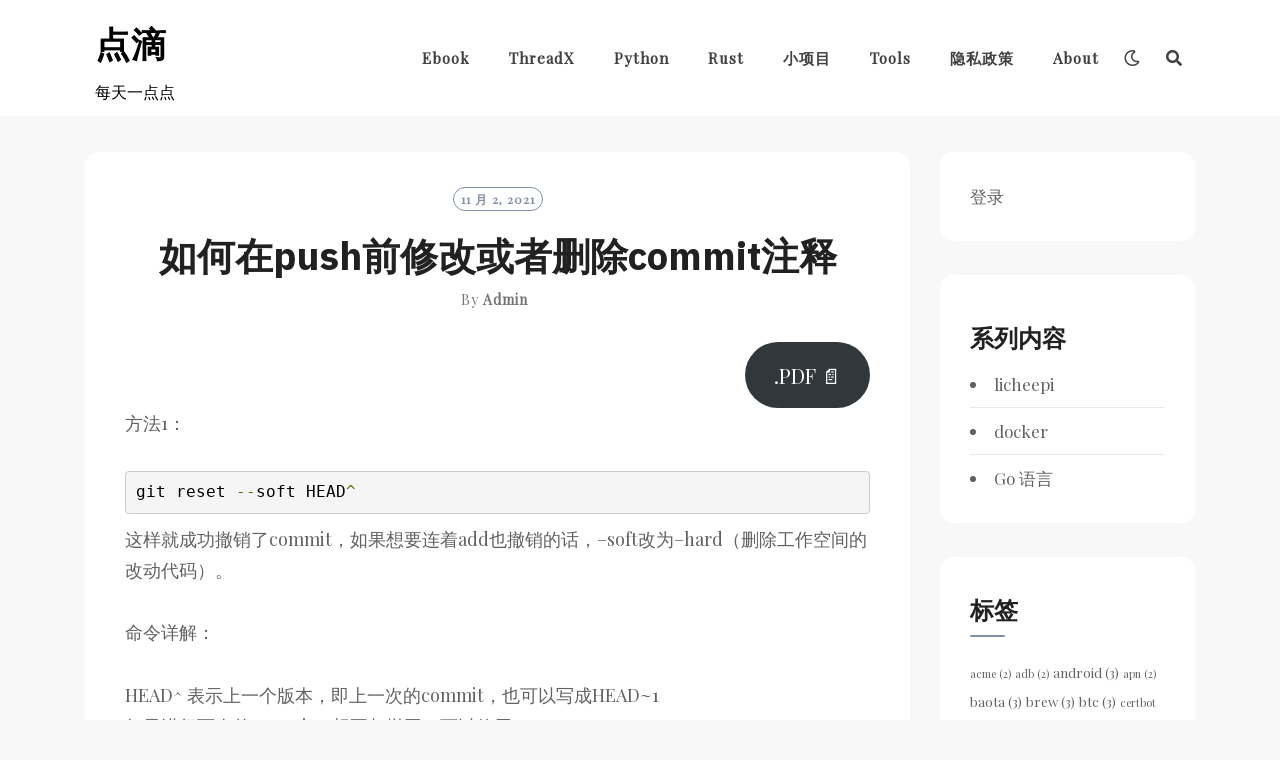

--- FILE ---
content_type: text/html; charset=UTF-8
request_url: https://goodmemory.cc/%E5%A6%82%E4%BD%95%E5%9C%A8push%E5%89%8D%E4%BF%AE%E6%94%B9%E6%88%96%E8%80%85%E5%88%A0%E9%99%A4commit%E6%B3%A8%E9%87%8A/
body_size: 46306
content:
<!DOCTYPE html>
<html lang="zh-Hans">
<head>
<meta charset="UTF-8">
<meta name="viewport" content="width=device-width, initial-scale=1">
<link rel="profile" href="http://gmpg.org/xfn/11">
<link rel="pingback" href="https://goodmemory.cc/xmlrpc.php">

<title>如何在push前修改或者删除commit注释 &#8211; 点滴</title>
<meta name='robots' content='max-image-preview:large' />
<link rel='dns-prefetch' href='//goodmemory.cc' />
<link rel='dns-prefetch' href='//fonts.googleapis.com' />
<link rel="alternate" type="application/rss+xml" title="点滴 &raquo; Feed" href="https://goodmemory.cc/feed/" />
<link rel="alternate" type="application/rss+xml" title="点滴 &raquo; 评论 Feed" href="https://goodmemory.cc/comments/feed/" />
<link rel="alternate" title="oEmbed (JSON)" type="application/json+oembed" href="https://goodmemory.cc/wp-json/oembed/1.0/embed?url=https%3A%2F%2Fgoodmemory.cc%2F%25e5%25a6%2582%25e4%25bd%2595%25e5%259c%25a8push%25e5%2589%258d%25e4%25bf%25ae%25e6%2594%25b9%25e6%2588%2596%25e8%2580%2585%25e5%2588%25a0%25e9%2599%25a4commit%25e6%25b3%25a8%25e9%2587%258a%2F" />
<link rel="alternate" title="oEmbed (XML)" type="text/xml+oembed" href="https://goodmemory.cc/wp-json/oembed/1.0/embed?url=https%3A%2F%2Fgoodmemory.cc%2F%25e5%25a6%2582%25e4%25bd%2595%25e5%259c%25a8push%25e5%2589%258d%25e4%25bf%25ae%25e6%2594%25b9%25e6%2588%2596%25e8%2580%2585%25e5%2588%25a0%25e9%2599%25a4commit%25e6%25b3%25a8%25e9%2587%258a%2F&#038;format=xml" />
<style id='wp-img-auto-sizes-contain-inline-css' type='text/css'>
img:is([sizes=auto i],[sizes^="auto," i]){contain-intrinsic-size:3000px 1500px}
/*# sourceURL=wp-img-auto-sizes-contain-inline-css */
</style>
<link rel='stylesheet' id='pmb_common-css' href='https://goodmemory.cc/wp-content/plugins/print-my-blog/assets/styles/pmb-common.css?ver=1756094865' type='text/css' media='all' />
<style id='wp-emoji-styles-inline-css' type='text/css'>

	img.wp-smiley, img.emoji {
		display: inline !important;
		border: none !important;
		box-shadow: none !important;
		height: 1em !important;
		width: 1em !important;
		margin: 0 0.07em !important;
		vertical-align: -0.1em !important;
		background: none !important;
		padding: 0 !important;
	}
/*# sourceURL=wp-emoji-styles-inline-css */
</style>
<style id='wp-block-library-inline-css' type='text/css'>
:root{--wp-block-synced-color:#7a00df;--wp-block-synced-color--rgb:122,0,223;--wp-bound-block-color:var(--wp-block-synced-color);--wp-editor-canvas-background:#ddd;--wp-admin-theme-color:#007cba;--wp-admin-theme-color--rgb:0,124,186;--wp-admin-theme-color-darker-10:#006ba1;--wp-admin-theme-color-darker-10--rgb:0,107,160.5;--wp-admin-theme-color-darker-20:#005a87;--wp-admin-theme-color-darker-20--rgb:0,90,135;--wp-admin-border-width-focus:2px}@media (min-resolution:192dpi){:root{--wp-admin-border-width-focus:1.5px}}.wp-element-button{cursor:pointer}:root .has-very-light-gray-background-color{background-color:#eee}:root .has-very-dark-gray-background-color{background-color:#313131}:root .has-very-light-gray-color{color:#eee}:root .has-very-dark-gray-color{color:#313131}:root .has-vivid-green-cyan-to-vivid-cyan-blue-gradient-background{background:linear-gradient(135deg,#00d084,#0693e3)}:root .has-purple-crush-gradient-background{background:linear-gradient(135deg,#34e2e4,#4721fb 50%,#ab1dfe)}:root .has-hazy-dawn-gradient-background{background:linear-gradient(135deg,#faaca8,#dad0ec)}:root .has-subdued-olive-gradient-background{background:linear-gradient(135deg,#fafae1,#67a671)}:root .has-atomic-cream-gradient-background{background:linear-gradient(135deg,#fdd79a,#004a59)}:root .has-nightshade-gradient-background{background:linear-gradient(135deg,#330968,#31cdcf)}:root .has-midnight-gradient-background{background:linear-gradient(135deg,#020381,#2874fc)}:root{--wp--preset--font-size--normal:16px;--wp--preset--font-size--huge:42px}.has-regular-font-size{font-size:1em}.has-larger-font-size{font-size:2.625em}.has-normal-font-size{font-size:var(--wp--preset--font-size--normal)}.has-huge-font-size{font-size:var(--wp--preset--font-size--huge)}.has-text-align-center{text-align:center}.has-text-align-left{text-align:left}.has-text-align-right{text-align:right}.has-fit-text{white-space:nowrap!important}#end-resizable-editor-section{display:none}.aligncenter{clear:both}.items-justified-left{justify-content:flex-start}.items-justified-center{justify-content:center}.items-justified-right{justify-content:flex-end}.items-justified-space-between{justify-content:space-between}.screen-reader-text{border:0;clip-path:inset(50%);height:1px;margin:-1px;overflow:hidden;padding:0;position:absolute;width:1px;word-wrap:normal!important}.screen-reader-text:focus{background-color:#ddd;clip-path:none;color:#444;display:block;font-size:1em;height:auto;left:5px;line-height:normal;padding:15px 23px 14px;text-decoration:none;top:5px;width:auto;z-index:100000}html :where(.has-border-color){border-style:solid}html :where([style*=border-top-color]){border-top-style:solid}html :where([style*=border-right-color]){border-right-style:solid}html :where([style*=border-bottom-color]){border-bottom-style:solid}html :where([style*=border-left-color]){border-left-style:solid}html :where([style*=border-width]){border-style:solid}html :where([style*=border-top-width]){border-top-style:solid}html :where([style*=border-right-width]){border-right-style:solid}html :where([style*=border-bottom-width]){border-bottom-style:solid}html :where([style*=border-left-width]){border-left-style:solid}html :where(img[class*=wp-image-]){height:auto;max-width:100%}:where(figure){margin:0 0 1em}html :where(.is-position-sticky){--wp-admin--admin-bar--position-offset:var(--wp-admin--admin-bar--height,0px)}@media screen and (max-width:600px){html :where(.is-position-sticky){--wp-admin--admin-bar--position-offset:0px}}

/*# sourceURL=wp-block-library-inline-css */
</style><style id='wp-block-loginout-inline-css' type='text/css'>
.wp-block-loginout{box-sizing:border-box}
/*# sourceURL=https://goodmemory.cc/wp-includes/blocks/loginout/style.min.css */
</style>
<style id='global-styles-inline-css' type='text/css'>
:root{--wp--preset--aspect-ratio--square: 1;--wp--preset--aspect-ratio--4-3: 4/3;--wp--preset--aspect-ratio--3-4: 3/4;--wp--preset--aspect-ratio--3-2: 3/2;--wp--preset--aspect-ratio--2-3: 2/3;--wp--preset--aspect-ratio--16-9: 16/9;--wp--preset--aspect-ratio--9-16: 9/16;--wp--preset--color--black: #000000;--wp--preset--color--cyan-bluish-gray: #abb8c3;--wp--preset--color--white: #ffffff;--wp--preset--color--pale-pink: #f78da7;--wp--preset--color--vivid-red: #cf2e2e;--wp--preset--color--luminous-vivid-orange: #ff6900;--wp--preset--color--luminous-vivid-amber: #fcb900;--wp--preset--color--light-green-cyan: #7bdcb5;--wp--preset--color--vivid-green-cyan: #00d084;--wp--preset--color--pale-cyan-blue: #8ed1fc;--wp--preset--color--vivid-cyan-blue: #0693e3;--wp--preset--color--vivid-purple: #9b51e0;--wp--preset--gradient--vivid-cyan-blue-to-vivid-purple: linear-gradient(135deg,rgb(6,147,227) 0%,rgb(155,81,224) 100%);--wp--preset--gradient--light-green-cyan-to-vivid-green-cyan: linear-gradient(135deg,rgb(122,220,180) 0%,rgb(0,208,130) 100%);--wp--preset--gradient--luminous-vivid-amber-to-luminous-vivid-orange: linear-gradient(135deg,rgb(252,185,0) 0%,rgb(255,105,0) 100%);--wp--preset--gradient--luminous-vivid-orange-to-vivid-red: linear-gradient(135deg,rgb(255,105,0) 0%,rgb(207,46,46) 100%);--wp--preset--gradient--very-light-gray-to-cyan-bluish-gray: linear-gradient(135deg,rgb(238,238,238) 0%,rgb(169,184,195) 100%);--wp--preset--gradient--cool-to-warm-spectrum: linear-gradient(135deg,rgb(74,234,220) 0%,rgb(151,120,209) 20%,rgb(207,42,186) 40%,rgb(238,44,130) 60%,rgb(251,105,98) 80%,rgb(254,248,76) 100%);--wp--preset--gradient--blush-light-purple: linear-gradient(135deg,rgb(255,206,236) 0%,rgb(152,150,240) 100%);--wp--preset--gradient--blush-bordeaux: linear-gradient(135deg,rgb(254,205,165) 0%,rgb(254,45,45) 50%,rgb(107,0,62) 100%);--wp--preset--gradient--luminous-dusk: linear-gradient(135deg,rgb(255,203,112) 0%,rgb(199,81,192) 50%,rgb(65,88,208) 100%);--wp--preset--gradient--pale-ocean: linear-gradient(135deg,rgb(255,245,203) 0%,rgb(182,227,212) 50%,rgb(51,167,181) 100%);--wp--preset--gradient--electric-grass: linear-gradient(135deg,rgb(202,248,128) 0%,rgb(113,206,126) 100%);--wp--preset--gradient--midnight: linear-gradient(135deg,rgb(2,3,129) 0%,rgb(40,116,252) 100%);--wp--preset--font-size--small: 13px;--wp--preset--font-size--medium: 20px;--wp--preset--font-size--large: 36px;--wp--preset--font-size--x-large: 42px;--wp--preset--spacing--20: 0.44rem;--wp--preset--spacing--30: 0.67rem;--wp--preset--spacing--40: 1rem;--wp--preset--spacing--50: 1.5rem;--wp--preset--spacing--60: 2.25rem;--wp--preset--spacing--70: 3.38rem;--wp--preset--spacing--80: 5.06rem;--wp--preset--shadow--natural: 6px 6px 9px rgba(0, 0, 0, 0.2);--wp--preset--shadow--deep: 12px 12px 50px rgba(0, 0, 0, 0.4);--wp--preset--shadow--sharp: 6px 6px 0px rgba(0, 0, 0, 0.2);--wp--preset--shadow--outlined: 6px 6px 0px -3px rgb(255, 255, 255), 6px 6px rgb(0, 0, 0);--wp--preset--shadow--crisp: 6px 6px 0px rgb(0, 0, 0);}:where(.is-layout-flex){gap: 0.5em;}:where(.is-layout-grid){gap: 0.5em;}body .is-layout-flex{display: flex;}.is-layout-flex{flex-wrap: wrap;align-items: center;}.is-layout-flex > :is(*, div){margin: 0;}body .is-layout-grid{display: grid;}.is-layout-grid > :is(*, div){margin: 0;}:where(.wp-block-columns.is-layout-flex){gap: 2em;}:where(.wp-block-columns.is-layout-grid){gap: 2em;}:where(.wp-block-post-template.is-layout-flex){gap: 1.25em;}:where(.wp-block-post-template.is-layout-grid){gap: 1.25em;}.has-black-color{color: var(--wp--preset--color--black) !important;}.has-cyan-bluish-gray-color{color: var(--wp--preset--color--cyan-bluish-gray) !important;}.has-white-color{color: var(--wp--preset--color--white) !important;}.has-pale-pink-color{color: var(--wp--preset--color--pale-pink) !important;}.has-vivid-red-color{color: var(--wp--preset--color--vivid-red) !important;}.has-luminous-vivid-orange-color{color: var(--wp--preset--color--luminous-vivid-orange) !important;}.has-luminous-vivid-amber-color{color: var(--wp--preset--color--luminous-vivid-amber) !important;}.has-light-green-cyan-color{color: var(--wp--preset--color--light-green-cyan) !important;}.has-vivid-green-cyan-color{color: var(--wp--preset--color--vivid-green-cyan) !important;}.has-pale-cyan-blue-color{color: var(--wp--preset--color--pale-cyan-blue) !important;}.has-vivid-cyan-blue-color{color: var(--wp--preset--color--vivid-cyan-blue) !important;}.has-vivid-purple-color{color: var(--wp--preset--color--vivid-purple) !important;}.has-black-background-color{background-color: var(--wp--preset--color--black) !important;}.has-cyan-bluish-gray-background-color{background-color: var(--wp--preset--color--cyan-bluish-gray) !important;}.has-white-background-color{background-color: var(--wp--preset--color--white) !important;}.has-pale-pink-background-color{background-color: var(--wp--preset--color--pale-pink) !important;}.has-vivid-red-background-color{background-color: var(--wp--preset--color--vivid-red) !important;}.has-luminous-vivid-orange-background-color{background-color: var(--wp--preset--color--luminous-vivid-orange) !important;}.has-luminous-vivid-amber-background-color{background-color: var(--wp--preset--color--luminous-vivid-amber) !important;}.has-light-green-cyan-background-color{background-color: var(--wp--preset--color--light-green-cyan) !important;}.has-vivid-green-cyan-background-color{background-color: var(--wp--preset--color--vivid-green-cyan) !important;}.has-pale-cyan-blue-background-color{background-color: var(--wp--preset--color--pale-cyan-blue) !important;}.has-vivid-cyan-blue-background-color{background-color: var(--wp--preset--color--vivid-cyan-blue) !important;}.has-vivid-purple-background-color{background-color: var(--wp--preset--color--vivid-purple) !important;}.has-black-border-color{border-color: var(--wp--preset--color--black) !important;}.has-cyan-bluish-gray-border-color{border-color: var(--wp--preset--color--cyan-bluish-gray) !important;}.has-white-border-color{border-color: var(--wp--preset--color--white) !important;}.has-pale-pink-border-color{border-color: var(--wp--preset--color--pale-pink) !important;}.has-vivid-red-border-color{border-color: var(--wp--preset--color--vivid-red) !important;}.has-luminous-vivid-orange-border-color{border-color: var(--wp--preset--color--luminous-vivid-orange) !important;}.has-luminous-vivid-amber-border-color{border-color: var(--wp--preset--color--luminous-vivid-amber) !important;}.has-light-green-cyan-border-color{border-color: var(--wp--preset--color--light-green-cyan) !important;}.has-vivid-green-cyan-border-color{border-color: var(--wp--preset--color--vivid-green-cyan) !important;}.has-pale-cyan-blue-border-color{border-color: var(--wp--preset--color--pale-cyan-blue) !important;}.has-vivid-cyan-blue-border-color{border-color: var(--wp--preset--color--vivid-cyan-blue) !important;}.has-vivid-purple-border-color{border-color: var(--wp--preset--color--vivid-purple) !important;}.has-vivid-cyan-blue-to-vivid-purple-gradient-background{background: var(--wp--preset--gradient--vivid-cyan-blue-to-vivid-purple) !important;}.has-light-green-cyan-to-vivid-green-cyan-gradient-background{background: var(--wp--preset--gradient--light-green-cyan-to-vivid-green-cyan) !important;}.has-luminous-vivid-amber-to-luminous-vivid-orange-gradient-background{background: var(--wp--preset--gradient--luminous-vivid-amber-to-luminous-vivid-orange) !important;}.has-luminous-vivid-orange-to-vivid-red-gradient-background{background: var(--wp--preset--gradient--luminous-vivid-orange-to-vivid-red) !important;}.has-very-light-gray-to-cyan-bluish-gray-gradient-background{background: var(--wp--preset--gradient--very-light-gray-to-cyan-bluish-gray) !important;}.has-cool-to-warm-spectrum-gradient-background{background: var(--wp--preset--gradient--cool-to-warm-spectrum) !important;}.has-blush-light-purple-gradient-background{background: var(--wp--preset--gradient--blush-light-purple) !important;}.has-blush-bordeaux-gradient-background{background: var(--wp--preset--gradient--blush-bordeaux) !important;}.has-luminous-dusk-gradient-background{background: var(--wp--preset--gradient--luminous-dusk) !important;}.has-pale-ocean-gradient-background{background: var(--wp--preset--gradient--pale-ocean) !important;}.has-electric-grass-gradient-background{background: var(--wp--preset--gradient--electric-grass) !important;}.has-midnight-gradient-background{background: var(--wp--preset--gradient--midnight) !important;}.has-small-font-size{font-size: var(--wp--preset--font-size--small) !important;}.has-medium-font-size{font-size: var(--wp--preset--font-size--medium) !important;}.has-large-font-size{font-size: var(--wp--preset--font-size--large) !important;}.has-x-large-font-size{font-size: var(--wp--preset--font-size--x-large) !important;}
/*# sourceURL=global-styles-inline-css */
</style>

<style id='classic-theme-styles-inline-css' type='text/css'>
/*! This file is auto-generated */
.wp-block-button__link{color:#fff;background-color:#32373c;border-radius:9999px;box-shadow:none;text-decoration:none;padding:calc(.667em + 2px) calc(1.333em + 2px);font-size:1.125em}.wp-block-file__button{background:#32373c;color:#fff;text-decoration:none}
/*# sourceURL=/wp-includes/css/classic-themes.min.css */
</style>
<style id='md-style-inline-css' type='text/css'>
 
/*# sourceURL=md-style-inline-css */
</style>
<link rel='stylesheet' id='neel-fontawesome-style-css' href='https://goodmemory.cc/wp-content/themes/neel/assets/font-awesome/css/all.min.css?ver=6.9' type='text/css' media='all' />
<link rel='stylesheet' id='neel-slick-slider-css-css' href='https://goodmemory.cc/wp-content/themes/neel/assets/slick/slick.css?ver=6.9' type='text/css' media='all' />
<link rel='stylesheet' id='neel-style-css' href='https://goodmemory.cc/wp-content/themes/neel/style.css?ver=6.9' type='text/css' media='all' />
<style id='neel-style-inline-css' type='text/css'>

			a, a:hover {
				color: #7f90a8;
			}
			.post .posted-on, .search .page .posted-on, .single-post .post .entry-footer i {
				color: #7f90a8;}
			.post .entry-meta > span:not(:first-child):before, .search .page .entry-meta > span:not(:first-child):before {
				background-color: #7f90a8;
			}
			button, input[type=button], input[type=reset], input[type=submit] {
				border: 1px solid #7f90a8;
				background: #7f90a8;
			}
			.widget-title:after {
				background: #7f90a8;
			}
			blockquote:before {
				color: #7f90a8;
			}
			.post .posted-on a, .post .posted-on a:visited, .post .posted-on a:hover, .post .posted-on a:focus, .search .page .posted-on a, .search .page .posted-on a:visited, .search .page .posted-on a:hover, .search .page .posted-on a:focus,.type-attachment .posted-on a {
				border: 1px solid #7f90a8;
				color: #7f90a8;
			}
			.archive .archived-post-count span, .search .archived-post-count span {
				background: #7f90a8;
				border: 1px solid #7f90a8;
			}
			.main-navigation a:hover, .main-navigation a.focus, .main-navigation a:visited:hover, .main-navigation a:visited.focus {
				color: #7f90a8;
			}
			.main-navigation li:hover > a, .main-navigation li.focus > a, .main-navigation ul ul :hover > a, .main-navigation ul ul .focus > a {
				color: #7f90a8;
			}
			.main-navigation .primary-menu-list a:before {
				background: #7f90a8;
			}
			.pagination .current {
				background-color: #7f90a8;
    			border: 1px solid #7f90a8;
			}
			.site-banner-image button {
				background: #7f90a8;
				color: #ffffff;
			}
			.sticky-post-tag {
				background: rgba( 127, 144, 168, 0.3);
			}
			.slider-post .headtext-style2 .slider-top-cat a, .slider-post .headtext-style2 .slider-top-cat a:visited, .slider-post .headtext-style2 .slider-top-cat a:hover {
				color: #7f90a8;
			}
			.headtext-style2 .read-more .read-more-link {
				background: rgba( 127, 144, 168, 0.3);
				border-color: rgba( 127, 144, 168, 0.3);
			}
			.comment-respond button, .comment-respond input[type=button], .comment-respond input[type=reset], .comment-respond input[type=submit] {
				color:  #7f90a8;
			}
/*# sourceURL=neel-style-inline-css */
</style>
<link rel='stylesheet' id='neel-google-fonts-css' href='https://fonts.googleapis.com/css?family=Playfair+Display%7CIBM+Plex+Sans%3A400%2C700&#038;subset=greek%2Ccyrillic%2Clatin-ext' type='text/css' media='all' />
<script type="text/javascript" src="https://goodmemory.cc/wp-includes/js/jquery/jquery.min.js?ver=3.7.1" id="jquery-core-js"></script>
<script type="text/javascript" src="https://goodmemory.cc/wp-includes/js/jquery/jquery-migrate.min.js?ver=3.4.1" id="jquery-migrate-js"></script>
<link rel="https://api.w.org/" href="https://goodmemory.cc/wp-json/" /><link rel="alternate" title="JSON" type="application/json" href="https://goodmemory.cc/wp-json/wp/v2/posts/3721" /><link rel="EditURI" type="application/rsd+xml" title="RSD" href="https://goodmemory.cc/xmlrpc.php?rsd" />
<meta name="generator" content="WordPress 6.9" />
<link rel="canonical" href="https://goodmemory.cc/%e5%a6%82%e4%bd%95%e5%9c%a8push%e5%89%8d%e4%bf%ae%e6%94%b9%e6%88%96%e8%80%85%e5%88%a0%e9%99%a4commit%e6%b3%a8%e9%87%8a/" />
<link rel='shortlink' href='https://goodmemory.cc/?p=3721' />

	<style id="zeno-font-resizer" type="text/css">
		p.zeno_font_resizer .screen-reader-text {
			border: 0;
			clip: rect(1px, 1px, 1px, 1px);
			clip-path: inset(50%);
			height: 1px;
			margin: -1px;
			overflow: hidden;
			padding: 0;
			position: absolute;
			width: 1px;
			word-wrap: normal !important;
		}
	</style>
		<!--Customizer CSS-->
	<style type="text/css">
					.site-banner-image {
				-webkit-box-shadow: 0px 0px 1px 1px rgba(182,182,182,0.3);
		    	-moz-box-shadow: 0px 0px 1px 1px rgba(182,182,182,0.3);
		    	-o-box-shadow: 0px 0px 1px 1px rgba(182,182,182,0.3);
		    	box-shadow: 0px 0px 1px 1px rgba(182,182,182,0.3);
			}
			.site-banner-image {
				height: 300px;
			}
			@media (max-width: 767px) {
				.site-banner-image  {
					height: 200px;
				}
			}
			@media (max-width: 359px) {
				.site-banner-image {
					height: 150px;
				}
			}
				
					.banner-title,
			.banner-subtitle,
			.neel-dark-theme .banner-title,
			.neel-dark-theme .banner-subtitle {
				color: #ffffff;
			}
			.slider-post .headtext-style1,.site-slider-banner .slider-post .slider-top-cat a, .site-slider-banner .slider-post .slider-top-cat a:visited,
			.slider-post .headtext-style1 a, .slider-post .headtext-style1 a:visited, .slider-post .headtext-style1 a:hover, .slider-post .headtext-style1 .slider-top-cat .top-cat-links,.slider-post .headtext-style1 a, .slider-post .headtext-style1 a:visited, .slider-post .headtext-style1 a:hover, .slider-post .headtext-style1 .slider-top-cat .top-cat-links,.headtext-style1 .read-more .read-more-link {
				color: #ffffff;
			}
			.headtext-style1 .read-more .read-more-link {
				border-color: #ffffff;
			}
					</style>
	<!--/Customizer CSS-->
	<style type="text/css">
		.site-title a, .site-title a:visited, .site-title a:hover, .site-title a:focus, .site-description {
			color: #000000;
		}
		body {
			font-family: 'Playfair Display',sans-serif;
		}
		h1,h2,h3,h4,h5,h6 {
			font-family: 'IBM Plex Sans',serif;
			font-weight: 700;
		}
		@media all and (max-width:  991px) {
			.one-container .main-navigation .primary-menu-list {
				background-color:  #f8f8f8;
			}
		}
		.one-container .main-navigation ul ul {
			background-color:  #f8f8f8;
		}
	</style>
	<link rel="preload" as="style" href="https://goodmemory.cc/wp-content/plugins/code-prettify/prettify/prettify.css" /></head>

<body class="wp-singular post-template-default single single-post postid-3721 single-format-aside wp-theme-neel simple-box"> <div id="page" class="site">
	<a class="skip-link screen-reader-text" href="#content">Skip to content</a>

	
	<header id="masthead" class="site-header" role="banner">
		<nav id="site-navigation" class="main-navigation" role="navigation">
	<div class="container">
		<div class="site-branding">
			
<h1 class="site-title"><a href="https://goodmemory.cc/" rel="home">点滴</a></h1>
	<p class="site-description">每天一点点</p>
				</div><!-- site-branding -->

		<button class="menu-toggle" aria-controls="primary-menu" aria-expanded="false"><span class="menu-button">
			Menu</span>
		</button>

		<div class="primary-menu-list">

			<ul id="primary-menu" class="primary-menu"><li id="menu-item-4369" class="menu-item menu-item-type-post_type menu-item-object-page menu-item-4369"><a href="https://goodmemory.cc/ebook/">ebook</a></li>
<li id="menu-item-3622" class="menu-item menu-item-type-custom menu-item-object-custom menu-item-3622"><a href="https://goodmemory.cc/tag/threadx/">ThreadX</a></li>
<li id="menu-item-3578" class="menu-item menu-item-type-custom menu-item-object-custom menu-item-3578"><a href="https://goodmemory.cc/tag/python/">python</a></li>
<li id="menu-item-3580" class="menu-item menu-item-type-custom menu-item-object-custom menu-item-3580"><a href="https://goodmemory.cc/tag/rust/">rust</a></li>
<li id="menu-item-3582" class="menu-item menu-item-type-custom menu-item-object-custom menu-item-3582"><a href="https://goodmemory.cc/tag/projects/">小项目</a></li>
<li id="menu-item-3501" class="menu-item menu-item-type-post_type menu-item-object-page menu-item-3501"><a href="https://goodmemory.cc/tools/">Tools</a></li>
<li id="menu-item-3298" class="menu-item menu-item-type-post_type menu-item-object-page menu-item-privacy-policy menu-item-3298"><a rel="privacy-policy" href="https://goodmemory.cc/%e9%9a%90%e7%a7%81%e6%94%bf%e7%ad%96/">隐私政策</a></li>
<li id="menu-item-4872" class="menu-item menu-item-type-post_type menu-item-object-page menu-item-4872"><a href="https://goodmemory.cc/about/">about</a></li>
</ul>
			
		</div><!-- primary-menu-list -->

					<div class="dark-mode-switcher hide-m-dark-icon"><a class="dark" href="#"><i class="far fa-moon"></i></a><a class="bright" href="#"><i class="fas fa-sun"></i></a></div><!-- dark-mode-switcher -->
		
					<div class="search-icon-box " id="nav-search"><a class="link-search-icon" href="#" aria-label="Search"><i class="fas fa-search"></i></a><div id="navbar-search-box">
				<label>
					<span class="screen-reader-text">搜索：</span>
					
				</label>
				
			</div></div>	    	   
	</div><!-- container -->
</nav>
			</header>

	<div class="neel-popup-search-form">
        <div class="container">            
                <form role="search" method="get" class="search-form" action="https://goodmemory.cc/">
				<label>
					<span class="screen-reader-text">搜索：</span>
					<input type="search" class="search-field" placeholder="搜索&hellip;" value="" name="s" />
				</label>
				<input type="submit" class="search-submit" value="搜索" />
			</form>        </div>
        <button class="neel-close-popup"><span class="screen-reader-text">Close Search</span><i class="fas fa-times"></i></button>
    </div>
	
	<div id="content" class="site-content">

<div class="container">
	<div class="site-content-wrapper row">
		<div id="primary" class="content-area">
			<main id="main" class="site-main " role="main">

		
<article id="post-3721" class="post-3721 post type-post status-publish format-aside hentry category-all tag-git post_format-post-format-aside">
	<header class="entry-header">
		<div class="post-date">
			<span class="posted-on"><a href="https://goodmemory.cc/%e5%a6%82%e4%bd%95%e5%9c%a8push%e5%89%8d%e4%bf%ae%e6%94%b9%e6%88%96%e8%80%85%e5%88%a0%e9%99%a4commit%e6%b3%a8%e9%87%8a/" rel="bookmark"><time class="entry-date published updated" datetime="2021-11-02T11:16:17+08:00">11 月 2, 2021</time></a></span>		</div><!-- entry-ctegories-->
		<h1 class="entry-title">如何在push前修改或者删除commit注释</h1><div class="entry-meta">
		<span class="byline">  by <span class="author vcard"><a class="url fn n" href="https://goodmemory.cc/author/admin/">admin</a></span></span>	</div><!-- .entry-meta -->	</header><!-- entry-header -->

	
	<div class="single-content-wrapper">
		
		<div class="entry-content">
	<div class="pmb-print-this-page wp-block-button"> <a href="https://goodmemory.cc?print-my-blog=1&#038;post-type=post&#038;statuses%5B%5D=publish&#038;rendering_wait=0&#038;columns=1&#038;font_size=tiny&#038;image_size=full&#038;links=include&#038;show_title=1&#038;show_content=1&#038;pmb_f=pdf&#038;pmb-post=3721" class="button button-secondary wp-block-button__link" rel="nofollow">.PDF 📄</a></div><p>方法1：</p>
<pre><code>git reset --soft HEAD^</code></pre>
<p>这样就成功撤销了commit，如果想要连着add也撤销的话，–soft改为–hard（删除工作空间的改动代码）。</p>
<p>命令详解：</p>
<p>HEAD^ 表示上一个版本，即上一次的commit，也可以写成HEAD~1<br />
如果进行两次的commit，想要都撤回，可以使用HEAD~2</p>
<p>–soft<br />
不删除工作空间的改动代码 ，撤销commit，不撤销git add file</p>
<p>–hard<br />
删除工作空间的改动代码，撤销commit且撤销add</p>
<p>方法2：</p>
<pre><code>git commit --amend</code></pre>
<p>进入vim后，正常编辑后wq退出</p>
</div><!-- entry-content -->	
		<footer class="entry-footer">

	
			<div class="row single-post-entry-footer">

			<div id="single-cat-links" class="footer-category-links">
			<span class="cat-links"><i class="fas fa-folder-open"></i>&nbsp;<a href="https://goodmemory.cc/category/all/" rel="category tag">全部</a></span>			</div><!-- comments-link -->

			<div id="single-tag-links" class="footer-tag-links">
				<span class="tags-links"><i class="fas fa-tags"></i> <a href="https://goodmemory.cc/tag/git/" rel="tag">git</a></span>			</div><!-- footer-tag-links -->

		</div><!-- row -->

		
</footer><!-- .entry-footer -->

		
	</div><!-- entry-content-wrapper -->

</article><!-- #post-## -->	<nav class="navigation post-navigation" role="navigation">
		<h2 class="screen-reader-text">Post navigation</h2>
		<div class="nav-links">
							<div class="nav-previous">
					<a href="https://goodmemory.cc/keil%e9%bb%98%e8%ae%a4%e5%ae%89%e8%a3%85%e8%b7%af%e5%be%84%e7%9a%84%e4%bf%ae%e6%94%b9/" rel="prev"> <div class="nav-innner"><span class="screen-reader-text">Previous Post: keil默认安装路径的修改</span><span>Previous Post</span> <div>keil默认安装路径的修改</div></div></a>				</div>
										<div class="nav-next">
					<a href="https://goodmemory.cc/vsc%ef%bc%9a%e6%97%a0%e6%b3%95%e4%bd%bf%e7%94%a8-xxx%e8%a7%a3%e6%9e%90%e9%85%8d%e7%bd%ae/" rel="next"><div class="nav-innner"><span class="screen-reader-text">Next Post: vsc：无法使用 xxx解析配置</span><span>Next Post</span><div>vsc：无法使用 xxx解析配置</div></div> </a>				</div>
					</div><!-- .nav-links -->
	</nav><!-- .navigation-->
	
		</main>
		</div>	
		
<aside id="secondary" class="widget-area" role="complementary">
	<section id="block-4" class="widget widget_block"><div class="logged-out wp-block-loginout"><a href="https://goodmemory.cc/wp-login.php?redirect_to=https%3A%2F%2Fgoodmemory.cc%2F%25E5%25A6%2582%25E4%25BD%2595%25E5%259C%25A8push%25E5%2589%258D%25E4%25BF%25AE%25E6%2594%25B9%25E6%2588%2596%25E8%2580%2585%25E5%2588%25A0%25E9%2599%25A4commit%25E6%25B3%25A8%25E9%2587%258A%2F">登录</a></div></section><section id="block-7" class="widget widget_block"><h3>系列内容</h3>
<li><a href="https://goodmemory.cc/tag/licheepi/">licheepi</a></li>
<li><a href="https://goodmemory.cc/tag/docker/">docker</a></li>
<li><a href="https://goodmemory.cc/tag/go/">Go 语言</a></li></section><section id="tag_cloud-2" class="widget widget_tag_cloud"><h2 class="widget-title">标签</h2><div class="tagcloud"><a href="https://goodmemory.cc/tag/acme/" class="tag-cloud-link tag-link-273 tag-link-position-1" style="font-size: 8pt;" aria-label="acme (2 项)">acme<span class="tag-link-count"> (2)</span></a>
<a href="https://goodmemory.cc/tag/adb/" class="tag-cloud-link tag-link-334 tag-link-position-2" style="font-size: 8pt;" aria-label="adb (2 项)">adb<span class="tag-link-count"> (2)</span></a>
<a href="https://goodmemory.cc/tag/android/" class="tag-cloud-link tag-link-27 tag-link-position-3" style="font-size: 10.048780487805pt;" aria-label="android (3 项)">android<span class="tag-link-count"> (3)</span></a>
<a href="https://goodmemory.cc/tag/apn/" class="tag-cloud-link tag-link-28 tag-link-position-4" style="font-size: 8pt;" aria-label="apn (2 项)">apn<span class="tag-link-count"> (2)</span></a>
<a href="https://goodmemory.cc/tag/baota/" class="tag-cloud-link tag-link-296 tag-link-position-5" style="font-size: 10.048780487805pt;" aria-label="baota (3 项)">baota<span class="tag-link-count"> (3)</span></a>
<a href="https://goodmemory.cc/tag/brew/" class="tag-cloud-link tag-link-40 tag-link-position-6" style="font-size: 10.048780487805pt;" aria-label="brew (3 项)">brew<span class="tag-link-count"> (3)</span></a>
<a href="https://goodmemory.cc/tag/btc/" class="tag-cloud-link tag-link-271 tag-link-position-7" style="font-size: 10.048780487805pt;" aria-label="btc (3 项)">btc<span class="tag-link-count"> (3)</span></a>
<a href="https://goodmemory.cc/tag/certbot/" class="tag-cloud-link tag-link-237 tag-link-position-8" style="font-size: 8pt;" aria-label="certbot (2 项)">certbot<span class="tag-link-count"> (2)</span></a>
<a href="https://goodmemory.cc/tag/clang/" class="tag-cloud-link tag-link-299 tag-link-position-9" style="font-size: 8pt;" aria-label="clang (2 项)">clang<span class="tag-link-count"> (2)</span></a>
<a href="https://goodmemory.cc/tag/clang-format/" class="tag-cloud-link tag-link-242 tag-link-position-10" style="font-size: 11.756097560976pt;" aria-label="clang-format (4 项)">clang-format<span class="tag-link-count"> (4)</span></a>
<a href="https://goodmemory.cc/tag/docker/" class="tag-cloud-link tag-link-57 tag-link-position-11" style="font-size: 22pt;" aria-label="docker (19 项)">docker<span class="tag-link-count"> (19)</span></a>
<a href="https://goodmemory.cc/tag/doxygen/" class="tag-cloud-link tag-link-285 tag-link-position-12" style="font-size: 8pt;" aria-label="doxygen (2 项)">doxygen<span class="tag-link-count"> (2)</span></a>
<a href="https://goodmemory.cc/tag/ec2/" class="tag-cloud-link tag-link-60 tag-link-position-13" style="font-size: 10.048780487805pt;" aria-label="ec2 (3 项)">ec2<span class="tag-link-count"> (3)</span></a>
<a href="https://goodmemory.cc/tag/efr32bg22/" class="tag-cloud-link tag-link-277 tag-link-position-14" style="font-size: 10.048780487805pt;" aria-label="EFR32BG22 (3 项)">EFR32BG22<span class="tag-link-count"> (3)</span></a>
<a href="https://goodmemory.cc/tag/esp32/" class="tag-cloud-link tag-link-211 tag-link-position-15" style="font-size: 8pt;" aria-label="esp32 (2 项)">esp32<span class="tag-link-count"> (2)</span></a>
<a href="https://goodmemory.cc/tag/etcd/" class="tag-cloud-link tag-link-229 tag-link-position-16" style="font-size: 8pt;" aria-label="etcd (2 项)">etcd<span class="tag-link-count"> (2)</span></a>
<a href="https://goodmemory.cc/tag/ffmpeg/" class="tag-cloud-link tag-link-313 tag-link-position-17" style="font-size: 10.048780487805pt;" aria-label="ffmpeg (3 项)">ffmpeg<span class="tag-link-count"> (3)</span></a>
<a href="https://goodmemory.cc/tag/frp/" class="tag-cloud-link tag-link-311 tag-link-position-18" style="font-size: 8pt;" aria-label="frp (2 项)">frp<span class="tag-link-count"> (2)</span></a>
<a href="https://goodmemory.cc/tag/git/" class="tag-cloud-link tag-link-67 tag-link-position-19" style="font-size: 18.243902439024pt;" aria-label="git (11 项)">git<span class="tag-link-count"> (11)</span></a>
<a href="https://goodmemory.cc/tag/gitlab/" class="tag-cloud-link tag-link-340 tag-link-position-20" style="font-size: 10.048780487805pt;" aria-label="gitlab (3 项)">gitlab<span class="tag-link-count"> (3)</span></a>
<a href="https://goodmemory.cc/tag/go/" class="tag-cloud-link tag-link-69 tag-link-position-21" style="font-size: 21.658536585366pt;" aria-label="go (18 项)">go<span class="tag-link-count"> (18)</span></a>
<a href="https://goodmemory.cc/tag/hugo/" class="tag-cloud-link tag-link-83 tag-link-position-22" style="font-size: 13.121951219512pt;" aria-label="hugo (5 项)">hugo<span class="tag-link-count"> (5)</span></a>
<a href="https://goodmemory.cc/tag/ios/" class="tag-cloud-link tag-link-88 tag-link-position-23" style="font-size: 13.121951219512pt;" aria-label="ios (5 项)">ios<span class="tag-link-count"> (5)</span></a>
<a href="https://goodmemory.cc/tag/ipv6/" class="tag-cloud-link tag-link-276 tag-link-position-24" style="font-size: 8pt;" aria-label="ipv6 (2 项)">ipv6<span class="tag-link-count"> (2)</span></a>
<a href="https://goodmemory.cc/tag/letsencrypt/" class="tag-cloud-link tag-link-223 tag-link-position-25" style="font-size: 11.756097560976pt;" aria-label="letsencrypt (4 项)">letsencrypt<span class="tag-link-count"> (4)</span></a>
<a href="https://goodmemory.cc/tag/licheepi/" class="tag-cloud-link tag-link-322 tag-link-position-26" style="font-size: 15.170731707317pt;" aria-label="licheepi (7 项)">licheepi<span class="tag-link-count"> (7)</span></a>
<a href="https://goodmemory.cc/tag/linux/" class="tag-cloud-link tag-link-100 tag-link-position-27" style="font-size: 8pt;" aria-label="linux (2 项)">linux<span class="tag-link-count"> (2)</span></a>
<a href="https://goodmemory.cc/tag/mysql/" class="tag-cloud-link tag-link-112 tag-link-position-28" style="font-size: 14.317073170732pt;" aria-label="mysql (6 项)">mysql<span class="tag-link-count"> (6)</span></a>
<a href="https://goodmemory.cc/tag/ndk/" class="tag-cloud-link tag-link-333 tag-link-position-29" style="font-size: 8pt;" aria-label="ndk (2 项)">ndk<span class="tag-link-count"> (2)</span></a>
<a href="https://goodmemory.cc/tag/nginx/" class="tag-cloud-link tag-link-115 tag-link-position-30" style="font-size: 8pt;" aria-label="Nginx (2 项)">Nginx<span class="tag-link-count"> (2)</span></a>
<a href="https://goodmemory.cc/tag/openwrt/" class="tag-cloud-link tag-link-120 tag-link-position-31" style="font-size: 10.048780487805pt;" aria-label="openWrt (3 项)">openWrt<span class="tag-link-count"> (3)</span></a>
<a href="https://goodmemory.cc/tag/php/" class="tag-cloud-link tag-link-122 tag-link-position-32" style="font-size: 11.756097560976pt;" aria-label="php (4 项)">php<span class="tag-link-count"> (4)</span></a>
<a href="https://goodmemory.cc/tag/pod/" class="tag-cloud-link tag-link-124 tag-link-position-33" style="font-size: 8pt;" aria-label="pod (2 项)">pod<span class="tag-link-count"> (2)</span></a>
<a href="https://goodmemory.cc/tag/postfix/" class="tag-cloud-link tag-link-125 tag-link-position-34" style="font-size: 8pt;" aria-label="postfix (2 项)">postfix<span class="tag-link-count"> (2)</span></a>
<a href="https://goodmemory.cc/tag/qemu/" class="tag-cloud-link tag-link-320 tag-link-position-35" style="font-size: 10.048780487805pt;" aria-label="qemu (3 项)">qemu<span class="tag-link-count"> (3)</span></a>
<a href="https://goodmemory.cc/tag/redis/" class="tag-cloud-link tag-link-206 tag-link-position-36" style="font-size: 8pt;" aria-label="redis (2 项)">redis<span class="tag-link-count"> (2)</span></a>
<a href="https://goodmemory.cc/tag/resilio-sync/" class="tag-cloud-link tag-link-293 tag-link-position-37" style="font-size: 8pt;" aria-label="resilio-sync (2 项)">resilio-sync<span class="tag-link-count"> (2)</span></a>
<a href="https://goodmemory.cc/tag/rust/" class="tag-cloud-link tag-link-302 tag-link-position-38" style="font-size: 8pt;" aria-label="rust (2 项)">rust<span class="tag-link-count"> (2)</span></a>
<a href="https://goodmemory.cc/tag/ssh/" class="tag-cloud-link tag-link-148 tag-link-position-39" style="font-size: 11.756097560976pt;" aria-label="ssh (4 项)">ssh<span class="tag-link-count"> (4)</span></a>
<a href="https://goodmemory.cc/tag/unraid/" class="tag-cloud-link tag-link-278 tag-link-position-40" style="font-size: 13.121951219512pt;" aria-label="unraid (5 项)">unraid<span class="tag-link-count"> (5)</span></a>
<a href="https://goodmemory.cc/tag/virtualbox/" class="tag-cloud-link tag-link-321 tag-link-position-41" style="font-size: 8pt;" aria-label="virtualbox (2 项)">virtualbox<span class="tag-link-count"> (2)</span></a>
<a href="https://goodmemory.cc/tag/vsc/" class="tag-cloud-link tag-link-279 tag-link-position-42" style="font-size: 8pt;" aria-label="vsc (2 项)">vsc<span class="tag-link-count"> (2)</span></a>
<a href="https://goodmemory.cc/tag/wordpress/" class="tag-cloud-link tag-link-166 tag-link-position-43" style="font-size: 11.756097560976pt;" aria-label="wordpress (4 项)">wordpress<span class="tag-link-count"> (4)</span></a>
<a href="https://goodmemory.cc/tag/xcode/" class="tag-cloud-link tag-link-233 tag-link-position-44" style="font-size: 8pt;" aria-label="xcode (2 项)">xcode<span class="tag-link-count"> (2)</span></a>
<a href="https://goodmemory.cc/tag/%e6%a0%91%e8%8e%93%e6%b4%be/" class="tag-cloud-link tag-link-316 tag-link-position-45" style="font-size: 8pt;" aria-label="树莓派 (2 项)">树莓派<span class="tag-link-count"> (2)</span></a></div>
</section></aside>
	</div>
	</div><!-- container -->
	</div>
	<footer id="colophon" class="site-footer" role="contentinfo">
                <div id="footer" class="footer-widget-area">
            <div class="container">
                <div class="row">
                    <div class="widget-area-col"></div>
                    <div class="widget-area-col"></div>
                    <div class="widget-area-col"></div>
                </div><!-- row -->
            </div><!-- container -->
        </div><!-- footer-widget-area -->
        		<div class="site-info">
	<div class="container">
		<a href="https://wordpress.org/">Proudly powered by WordPress</a>
		<span class="sep"> | </span>
		Theme: Neel by <a href="https://falgunithemes.com/" rel="author">FalguniThemes</a>.	</div><!-- container -->
</div><!-- .site-info -->	</footer>
</div>
<script type="speculationrules">
{"prefetch":[{"source":"document","where":{"and":[{"href_matches":"/*"},{"not":{"href_matches":["/wp-*.php","/wp-admin/*","/wp-content/uploads/*","/wp-content/*","/wp-content/plugins/*","/wp-content/themes/neel/*","/*\\?(.+)"]}},{"not":{"selector_matches":"a[rel~=\"nofollow\"]"}},{"not":{"selector_matches":".no-prefetch, .no-prefetch a"}}]},"eagerness":"conservative"}]}
</script>
  <script id="module-highlight-js"> (function($) { $(function() { $("pre code").each(function(i, e) { var thisclass = $(this).attr("class"); if (typeof thisclass !== "undefined") { if ( thisclass.indexOf("katex") === -1 && thisclass.indexOf("mermaid") === -1 && thisclass.indexOf("seq") === -1 && thisclass.indexOf("flow") === -1 ) { if (typeof hljs !== "undefined") { $(this).closest("pre").addClass("hljs"); hljs.highlightBlock(e); } else { console.log("%c WP Githuber MD %c You have enabled highlight.js modules already, but you have to update this post to take effect, identifying which file should be loaded.\nGithuber MD does not load a whole-fat-packed file for every post.", "background: #222; color: #bada55", "color: #637338"); } } } }); }); })(jQuery); </script> <script type="text/javascript" id="code-prettify-js-before">
/* <![CDATA[ */
var codePrettifyLoaderBaseUrl = "https:\/\/goodmemory.cc\/wp-content\/plugins\/code-prettify\/prettify";
//# sourceURL=code-prettify-js-before
/* ]]> */
</script>
<script type="text/javascript" src="https://goodmemory.cc/wp-content/plugins/code-prettify/prettify/run_prettify.js?ver=1.4.0" id="code-prettify-js"></script>
<script type="text/javascript" src="https://goodmemory.cc/wp-content/plugins/zeno-font-resizer/js/js.cookie.js?ver=1.8.2" id="zeno_font_resizer_cookie-js"></script>
<script type="text/javascript" src="https://goodmemory.cc/wp-content/plugins/zeno-font-resizer/js/jquery.fontsize.js?ver=1.8.2" id="zeno_font_resizer_fontsize-js"></script>
<script type="text/javascript" id="neel-navigation-js-extra">
/* <![CDATA[ */
var neel_screenReaderText = {"expand":"\u003Cspan class=\"screen-reader-text\"\u003Eexpand child menu\u003C/span\u003E","collapse":"\u003Cspan class=\"screen-reader-text\"\u003Ecollapse child menu\u003C/span\u003E"};
//# sourceURL=neel-navigation-js-extra
/* ]]> */
</script>
<script type="text/javascript" src="https://goodmemory.cc/wp-content/themes/neel/assets/js/navigation.js?ver=6.9" id="neel-navigation-js"></script>
<script type="text/javascript" src="https://goodmemory.cc/wp-content/themes/neel/assets/slick/slick.min.js?ver=6.9" id="neel-slick-slider-js-js"></script>
<script type="text/javascript" src="https://goodmemory.cc/wp-content/themes/neel/assets/js/neel.js?ver=6.9" id="neel-js-js"></script>
<script type="text/javascript" src="https://goodmemory.cc/wp-content/themes/neel/assets/js/skip-link-focus-fix.js?ver=6.9" id="neel-skip-link-focus-fix-js"></script>
<script id="wp-emoji-settings" type="application/json">
{"baseUrl":"https://s.w.org/images/core/emoji/17.0.2/72x72/","ext":".png","svgUrl":"https://s.w.org/images/core/emoji/17.0.2/svg/","svgExt":".svg","source":{"concatemoji":"https://goodmemory.cc/wp-includes/js/wp-emoji-release.min.js?ver=6.9"}}
</script>
<script type="module">
/* <![CDATA[ */
/*! This file is auto-generated */
const a=JSON.parse(document.getElementById("wp-emoji-settings").textContent),o=(window._wpemojiSettings=a,"wpEmojiSettingsSupports"),s=["flag","emoji"];function i(e){try{var t={supportTests:e,timestamp:(new Date).valueOf()};sessionStorage.setItem(o,JSON.stringify(t))}catch(e){}}function c(e,t,n){e.clearRect(0,0,e.canvas.width,e.canvas.height),e.fillText(t,0,0);t=new Uint32Array(e.getImageData(0,0,e.canvas.width,e.canvas.height).data);e.clearRect(0,0,e.canvas.width,e.canvas.height),e.fillText(n,0,0);const a=new Uint32Array(e.getImageData(0,0,e.canvas.width,e.canvas.height).data);return t.every((e,t)=>e===a[t])}function p(e,t){e.clearRect(0,0,e.canvas.width,e.canvas.height),e.fillText(t,0,0);var n=e.getImageData(16,16,1,1);for(let e=0;e<n.data.length;e++)if(0!==n.data[e])return!1;return!0}function u(e,t,n,a){switch(t){case"flag":return n(e,"\ud83c\udff3\ufe0f\u200d\u26a7\ufe0f","\ud83c\udff3\ufe0f\u200b\u26a7\ufe0f")?!1:!n(e,"\ud83c\udde8\ud83c\uddf6","\ud83c\udde8\u200b\ud83c\uddf6")&&!n(e,"\ud83c\udff4\udb40\udc67\udb40\udc62\udb40\udc65\udb40\udc6e\udb40\udc67\udb40\udc7f","\ud83c\udff4\u200b\udb40\udc67\u200b\udb40\udc62\u200b\udb40\udc65\u200b\udb40\udc6e\u200b\udb40\udc67\u200b\udb40\udc7f");case"emoji":return!a(e,"\ud83e\u1fac8")}return!1}function f(e,t,n,a){let r;const o=(r="undefined"!=typeof WorkerGlobalScope&&self instanceof WorkerGlobalScope?new OffscreenCanvas(300,150):document.createElement("canvas")).getContext("2d",{willReadFrequently:!0}),s=(o.textBaseline="top",o.font="600 32px Arial",{});return e.forEach(e=>{s[e]=t(o,e,n,a)}),s}function r(e){var t=document.createElement("script");t.src=e,t.defer=!0,document.head.appendChild(t)}a.supports={everything:!0,everythingExceptFlag:!0},new Promise(t=>{let n=function(){try{var e=JSON.parse(sessionStorage.getItem(o));if("object"==typeof e&&"number"==typeof e.timestamp&&(new Date).valueOf()<e.timestamp+604800&&"object"==typeof e.supportTests)return e.supportTests}catch(e){}return null}();if(!n){if("undefined"!=typeof Worker&&"undefined"!=typeof OffscreenCanvas&&"undefined"!=typeof URL&&URL.createObjectURL&&"undefined"!=typeof Blob)try{var e="postMessage("+f.toString()+"("+[JSON.stringify(s),u.toString(),c.toString(),p.toString()].join(",")+"));",a=new Blob([e],{type:"text/javascript"});const r=new Worker(URL.createObjectURL(a),{name:"wpTestEmojiSupports"});return void(r.onmessage=e=>{i(n=e.data),r.terminate(),t(n)})}catch(e){}i(n=f(s,u,c,p))}t(n)}).then(e=>{for(const n in e)a.supports[n]=e[n],a.supports.everything=a.supports.everything&&a.supports[n],"flag"!==n&&(a.supports.everythingExceptFlag=a.supports.everythingExceptFlag&&a.supports[n]);var t;a.supports.everythingExceptFlag=a.supports.everythingExceptFlag&&!a.supports.flag,a.supports.everything||((t=a.source||{}).concatemoji?r(t.concatemoji):t.wpemoji&&t.twemoji&&(r(t.twemoji),r(t.wpemoji)))});
//# sourceURL=https://goodmemory.cc/wp-includes/js/wp-emoji-loader.min.js
/* ]]> */
</script>

</body>
</html>
